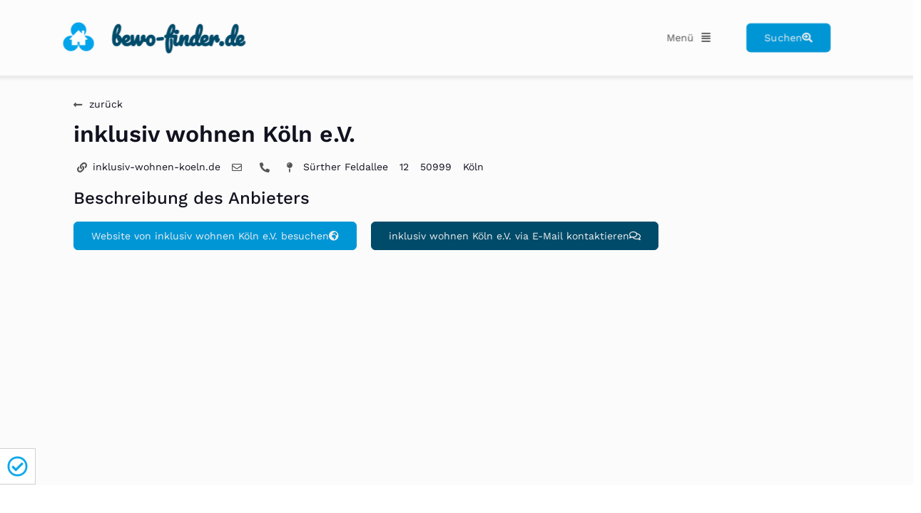

--- FILE ---
content_type: text/css
request_url: https://bewo-finder.de/wp-content/themes/bewofinder/style.css?ver=6.6.4
body_size: 312
content:
/*
Theme Name: bewofinder
Author: phb-it
Description: bewofinder child theme
Version: 1.0
Template: hello-elementor

This is the child theme for Hello Elementor theme, generated with Generate Child Theme plugin by catchthemes.

(optional values you can add: Theme URI, Author URI, License, License URI, Tags, Text Domain)
*/

/**
 * Enable ACF 5 early access
 * Requires at least version ACF 4.4.12 to work
 */
define('ACF_EARLY_ACCESS', '5');

--- FILE ---
content_type: text/css
request_url: https://bewo-finder.de/wp-content/uploads/elementor/css/post-5.css?ver=1729869589
body_size: 2285
content:
.elementor-kit-5{--e-global-color-primary:#11111F;--e-global-color-secondary:#11111F;--e-global-color-text:#555555;--e-global-color-accent:#0096D6;--e-global-color-54a5451:#01A4EA;--e-global-color-00fdbe5:#004B6A;--e-global-color-b1d03ac:#EEEEEE;--e-global-color-754c3c7:#ACDEFF;--e-global-color-3992bae:#FCFCFC;--e-global-typography-primary-font-family:"WorkSans-Custom";--e-global-typography-primary-font-size:4rem;--e-global-typography-primary-font-weight:600;--e-global-typography-secondary-font-family:"WorkSans-Custom";--e-global-typography-secondary-font-size:2rem;--e-global-typography-secondary-font-weight:600;--e-global-typography-text-font-family:"WorkSans-Custom";--e-global-typography-text-font-size:0.875rem;--e-global-typography-text-font-weight:400;--e-global-typography-accent-font-family:"WorkSans-Custom";--e-global-typography-accent-font-size:0.875rem;--e-global-typography-accent-font-weight:400;--e-global-typography-a830299-font-family:"Pacifico-Header-Custom";--e-global-typography-a830299-font-size:30px;--e-global-typography-a830299-font-weight:bold;--e-global-typography-0c7a211-font-family:"Pacifico-Header-Custom";--e-global-typography-0c7a211-font-weight:bold;--e-global-typography-a8bd372-font-family:"WorkSans-Custom";--e-global-typography-a8bd372-font-size:10px;--e-global-typography-a8bd372-font-weight:400;--e-global-typography-757d67e-font-family:"WorkSans-Custom";--e-global-typography-757d67e-font-size:1.5rem;--e-global-typography-757d67e-font-weight:500;--e-global-typography-21588a1-font-family:"WorkSans-Custom";--e-global-typography-21588a1-font-size:0.975rem;--e-global-typography-21588a1-font-weight:600;color:var( --e-global-color-text );font-family:var( --e-global-typography-text-font-family ), Arial;font-size:var( --e-global-typography-text-font-size );font-weight:var( --e-global-typography-text-font-weight );}.elementor-kit-5 a{color:var( --e-global-color-54a5451 );font-family:var( --e-global-typography-accent-font-family ), Arial;font-size:var( --e-global-typography-accent-font-size );font-weight:var( --e-global-typography-accent-font-weight );}.elementor-kit-5 a:hover{color:var( --e-global-color-00fdbe5 );font-family:var( --e-global-typography-accent-font-family ), Arial;font-size:var( --e-global-typography-accent-font-size );font-weight:var( --e-global-typography-accent-font-weight );}.elementor-kit-5 h1{color:var( --e-global-color-primary );font-family:var( --e-global-typography-primary-font-family ), Arial;font-size:var( --e-global-typography-primary-font-size );font-weight:var( --e-global-typography-primary-font-weight );}.elementor-kit-5 h2{color:var( --e-global-color-secondary );font-family:var( --e-global-typography-secondary-font-family ), Arial;font-size:var( --e-global-typography-secondary-font-size );font-weight:var( --e-global-typography-secondary-font-weight );}.elementor-kit-5 h3{color:var( --e-global-color-secondary );font-family:var( --e-global-typography-secondary-font-family ), Arial;font-size:var( --e-global-typography-secondary-font-size );font-weight:var( --e-global-typography-secondary-font-weight );}.elementor-kit-5 h4{color:var( --e-global-color-secondary );font-family:var( --e-global-typography-text-font-family ), Arial;font-size:var( --e-global-typography-text-font-size );font-weight:var( --e-global-typography-text-font-weight );}.elementor-kit-5 h5{color:var( --e-global-color-secondary );font-family:var( --e-global-typography-text-font-family ), Arial;font-size:var( --e-global-typography-text-font-size );font-weight:var( --e-global-typography-text-font-weight );}.elementor-kit-5 h6{color:var( --e-global-color-secondary );font-family:var( --e-global-typography-text-font-family ), Arial;font-size:var( --e-global-typography-text-font-size );font-weight:var( --e-global-typography-text-font-weight );}.elementor-kit-5 button,.elementor-kit-5 input[type="button"],.elementor-kit-5 input[type="submit"],.elementor-kit-5 .elementor-button{font-family:var( --e-global-typography-accent-font-family ), Arial;font-size:var( --e-global-typography-accent-font-size );font-weight:var( --e-global-typography-accent-font-weight );color:var( --e-global-color-b1d03ac );background-color:var( --e-global-color-accent );border-style:solid;border-width:1px 1px 1px 1px;border-color:var( --e-global-color-accent );border-radius:6px 6px 6px 6px;}.elementor-kit-5 button:hover,.elementor-kit-5 button:focus,.elementor-kit-5 input[type="button"]:hover,.elementor-kit-5 input[type="button"]:focus,.elementor-kit-5 input[type="submit"]:hover,.elementor-kit-5 input[type="submit"]:focus,.elementor-kit-5 .elementor-button:hover,.elementor-kit-5 .elementor-button:focus{color:var( --e-global-color-accent );background-color:var( --e-global-color-accent );box-shadow:1000px 0px 10px 0px #FFFFFF inset;border-style:solid;border-width:1px 1px 1px 1px;border-color:var( --e-global-color-accent );border-radius:7px 7px 7px 7px;}.elementor-kit-5 img{border-radius:6px 6px 6px 6px;}.elementor-kit-5 label{color:var( --e-global-color-text );font-family:var( --e-global-typography-text-font-family ), Arial;font-size:var( --e-global-typography-text-font-size );font-weight:var( --e-global-typography-text-font-weight );}.elementor-kit-5 input:not([type="button"]):not([type="submit"]),.elementor-kit-5 textarea,.elementor-kit-5 .elementor-field-textual{font-family:var( --e-global-typography-text-font-family ), Arial;font-size:var( --e-global-typography-text-font-size );font-weight:var( --e-global-typography-text-font-weight );color:var( --e-global-color-text );background-color:#FFFFFF;border-style:solid;border-width:1px 1px 1px 1px;border-color:var( --e-global-color-b1d03ac );border-radius:10px 10px 10px 10px;transition:10ms;padding:6px 6px 6px 6px;}.elementor-kit-5 input:focus:not([type="button"]):not([type="submit"]),.elementor-kit-5 textarea:focus,.elementor-kit-5 .elementor-field-textual:focus{color:var( --e-global-color-text );background-color:var( --e-global-color-3992bae );box-shadow:2px 2px 0px 0px rgba(159.54785156249997, 159.54785156249997, 159.54785156249997, 0.5);border-style:solid;border-width:1px 1px 1px 1px;border-color:#5555556B;border-radius:10px 10px 10px 10px;}.elementor-section.elementor-section-boxed > .elementor-container{max-width:900px;}.e-con{--container-max-width:900px;}.elementor-widget:not(:last-child){margin-block-end:15px;}.elementor-element{--widgets-spacing:15px 15px;}{}h1.entry-title{display:var(--page-title-display);}.elementor-kit-5 e-page-transition{background-color:#FFBC7D;}.site-header .site-branding{flex-direction:column;align-items:stretch;}.site-header{padding-inline-end:0px;padding-inline-start:0px;}.site-footer .site-branding{flex-direction:column;align-items:stretch;}@media(max-width:1024px){.elementor-kit-5{font-size:var( --e-global-typography-text-font-size );}.elementor-kit-5 a{font-size:var( --e-global-typography-accent-font-size );}.elementor-kit-5 a:hover{font-size:var( --e-global-typography-accent-font-size );}.elementor-kit-5 h1{font-size:var( --e-global-typography-primary-font-size );}.elementor-kit-5 h2{font-size:var( --e-global-typography-secondary-font-size );}.elementor-kit-5 h3{font-size:var( --e-global-typography-secondary-font-size );}.elementor-kit-5 h4{font-size:var( --e-global-typography-text-font-size );}.elementor-kit-5 h5{font-size:var( --e-global-typography-text-font-size );}.elementor-kit-5 h6{font-size:var( --e-global-typography-text-font-size );}.elementor-kit-5 button,.elementor-kit-5 input[type="button"],.elementor-kit-5 input[type="submit"],.elementor-kit-5 .elementor-button{font-size:var( --e-global-typography-accent-font-size );}.elementor-kit-5 label{font-size:var( --e-global-typography-text-font-size );}.elementor-kit-5 input:not([type="button"]):not([type="submit"]),.elementor-kit-5 textarea,.elementor-kit-5 .elementor-field-textual{font-size:var( --e-global-typography-text-font-size );}.elementor-section.elementor-section-boxed > .elementor-container{max-width:1024px;}.e-con{--container-max-width:1024px;}}@media(max-width:767px){.elementor-kit-5{--e-global-typography-0c7a211-font-size:25px;font-size:var( --e-global-typography-text-font-size );}.elementor-kit-5 a{font-size:var( --e-global-typography-accent-font-size );}.elementor-kit-5 a:hover{font-size:var( --e-global-typography-accent-font-size );}.elementor-kit-5 h1{font-size:var( --e-global-typography-primary-font-size );}.elementor-kit-5 h2{font-size:var( --e-global-typography-secondary-font-size );}.elementor-kit-5 h3{font-size:var( --e-global-typography-secondary-font-size );}.elementor-kit-5 h4{font-size:var( --e-global-typography-text-font-size );}.elementor-kit-5 h5{font-size:var( --e-global-typography-text-font-size );}.elementor-kit-5 h6{font-size:var( --e-global-typography-text-font-size );}.elementor-kit-5 button,.elementor-kit-5 input[type="button"],.elementor-kit-5 input[type="submit"],.elementor-kit-5 .elementor-button{font-size:var( --e-global-typography-accent-font-size );}.elementor-kit-5 label{font-size:var( --e-global-typography-text-font-size );}.elementor-kit-5 input:not([type="button"]):not([type="submit"]),.elementor-kit-5 textarea,.elementor-kit-5 .elementor-field-textual{font-size:var( --e-global-typography-text-font-size );}.elementor-section.elementor-section-boxed > .elementor-container{max-width:767px;}.e-con{--container-max-width:767px;}}/* Start custom CSS */body {
    overflow-x: hidden !important;
}

.eael-lr-form-wrapper .eael-forever-forget .forget-pass {
    text-align: center !important;
}

.lr-form-wrapper {
    -webkit-backdrop-filter: blur(10px) !important;
    backdrop-filter: blur(10px) !important;
}

div.asl_m .probox .proclose svg {
    background: white !important;
}

div.asl_s.searchsettings form {
    border-radius: 10px !important;
}

div#ajaxsearchliteres1 {
    border-radius: 10px;
}

div.asl_r p.showmore a {
    border-radius: 10px;
}
/*  
[type="checkbox"] {
  position: absolute;
  left: 30px;
  top: 0px;
  z-index: 0;
  -webkit-appearance: none;
}
[type="checkbox"] + label {
  position: relative;
  display: block;
  cursor: pointer;
  font-family: sans-serif;
  font-size: 24px;
  line-height: 1.3;
  padding-left:55px;
  position: relative;
  margin-top: 0px;
}
 [type="checkbox"] + label:before {
  width: 50px;
  height: 25px;
  border-radius: 30px;
  border: 2px solid #ddd;
  background-color: #EEE;
  content: "";
  margin-right: 15px;
  transition: background-color 0.5s linear;
  z-index: 5;
  position: absolute;
  left: 0px;
  top: 0px;
}
 [type="checkbox"] + label:after {
  width: 20px;
  height: 20px;
  border-radius: 30px;
  background-color: #fff;
  content: "";
  transition: margin 0.1s linear;
  box-shadow: 0px 0px 5px #aaa;
  position: absolute;
  left: 0px;
  top: 3px;
  z-index: 10;
}
 [type="checkbox"]:checked + label:before {
  background-color: #2b8718;
}
 [type="checkbox"]:checked + label:after {
  margin: 0 0 0 30px;
}


.elementor-field-type-acceptance .elementor-field-subgroup .elementor-field-option input, .elementor-field-type-acceptance .elementor-field-subgroup .elementor-field-option label, .elementor-field-type-checkbox .elementor-field-subgroup .elementor-field-option input, .elementor-field-type-checkbox .elementor-field-subgroup .elementor-field-option label, .elementor-field-type-radio .elementor-field-subgroup .elementor-field-option input, .elementor-field-type-radio .elementor-field-subgroup .elementor-field-option label {
    display: block;
}
*/

 #ajaxsearchlite1 .probox, div.asl_w .probox{
    height: 50px !important;
    border-radius: 10px !important;
    border: 1px solid white !important;
    background: transparent !important;
}

div.asl_w {
    background: white !important;
    border-radius: 10px !important;
}

#ajaxsearchlite1 .probox .proinput input, div.asl_w .probox .proinput input {
    font-size: 16px !important;
    height: 40px !important;
}

/* .elementor.elementor-593.elementor-location-archive {
    margin-bottom: 400px;
}*/

.elementor.elementor-593 {
    margin-bottom: 300px;
}

div#cmplz-document h2 {
    font-size: 18px;
}

div#cmplz-document h3 {
    font-size: 14px;
}

#cmplz-cookies-overview h3 {
    font-size: 14px;
}

summary.cmplz-service-header {
    background: #80808012;
    padding: 10px;
    border-radius: 6px;
    margin-top: 10px;
}

details.cmplz-dropdown.cmplz-service-desc.cmplz-dropdown-cookiepolicy {
    background: #d0d0d02e;
    padding: 8px;
    border-radius: 6px;
    margin-top: 10px;
}

div[id*='ajaxsearchliteres'].wpdreams_asl_results .results div.asl_image {
    width: 100px;
    height: 100px;
    background-size: contain !important;
}/* End custom CSS */
/* Start Custom Fonts CSS */@font-face {
	font-family: 'WorkSans-Custom';
	font-style: normal;
	font-weight: 400;
	font-display: auto;
	src: url('https://bewo-finder.de/wp-content/uploads/2022/09/work-sans-v18-latin-regular.eot');
	src: url('https://bewo-finder.de/wp-content/uploads/2022/09/work-sans-v18-latin-regular.eot?#iefix') format('embedded-opentype'),
		url('https://bewo-finder.de/wp-content/uploads/2022/09/work-sans-v18-latin-regular.woff2') format('woff2'),
		url('https://bewo-finder.de/wp-content/uploads/2022/09/work-sans-v18-latin-regular.woff') format('woff'),
		url('https://bewo-finder.de/wp-content/uploads/2022/09/work-sans-v18-latin-regular.ttf') format('truetype'),
		url('https://bewo-finder.de/wp-content/uploads/2022/09/work-sans-v18-latin-regular.svg#WorkSans-Custom') format('svg');
}
@font-face {
	font-family: 'WorkSans-Custom';
	font-style: normal;
	font-weight: 500;
	font-display: auto;
	src: url('https://bewo-finder.de/wp-content/uploads/2022/09/work-sans-v18-latin-500.eot');
	src: url('https://bewo-finder.de/wp-content/uploads/2022/09/work-sans-v18-latin-500.eot?#iefix') format('embedded-opentype'),
		url('https://bewo-finder.de/wp-content/uploads/2022/09/work-sans-v18-latin-500.woff2') format('woff2'),
		url('https://bewo-finder.de/wp-content/uploads/2022/09/work-sans-v18-latin-500.woff') format('woff'),
		url('https://bewo-finder.de/wp-content/uploads/2022/09/work-sans-v18-latin-500.ttf') format('truetype'),
		url('https://bewo-finder.de/wp-content/uploads/2022/09/work-sans-v18-latin-500.svg#WorkSans-Custom') format('svg');
}
@font-face {
	font-family: 'WorkSans-Custom';
	font-style: normal;
	font-weight: 600;
	font-display: auto;
	src: url('https://bewo-finder.de/wp-content/uploads/2022/09/work-sans-v18-latin-600.eot');
	src: url('https://bewo-finder.de/wp-content/uploads/2022/09/work-sans-v18-latin-600.eot?#iefix') format('embedded-opentype'),
		url('https://bewo-finder.de/wp-content/uploads/2022/09/work-sans-v18-latin-600.woff2') format('woff2'),
		url('https://bewo-finder.de/wp-content/uploads/2022/09/work-sans-v18-latin-600.woff') format('woff'),
		url('https://bewo-finder.de/wp-content/uploads/2022/09/work-sans-v18-latin-600.ttf') format('truetype'),
		url('https://bewo-finder.de/wp-content/uploads/2022/09/work-sans-v18-latin-600.svg#WorkSans-Custom') format('svg');
}
/* End Custom Fonts CSS */
/* Start Custom Fonts CSS */@font-face {
	font-family: 'Pacifico-Header-Custom';
	font-style: normal;
	font-weight: normal;
	font-display: auto;
	src: url('https://bewo-finder.de/wp-content/uploads/2022/09/pacifico-v22-latin-regular.eot');
	src: url('https://bewo-finder.de/wp-content/uploads/2022/09/pacifico-v22-latin-regular.eot?#iefix') format('embedded-opentype'),
		url('https://bewo-finder.de/wp-content/uploads/2022/09/pacifico-v22-latin-regular.woff2') format('woff2'),
		url('https://bewo-finder.de/wp-content/uploads/2022/09/pacifico-v22-latin-regular.woff') format('woff'),
		url('https://bewo-finder.de/wp-content/uploads/2022/09/pacifico-v22-latin-regular.ttf') format('truetype'),
		url('https://bewo-finder.de/wp-content/uploads/2022/09/pacifico-v22-latin-regular.svg#Pacifico-Header-Custom') format('svg');
}
/* End Custom Fonts CSS */

--- FILE ---
content_type: text/css
request_url: https://bewo-finder.de/wp-content/uploads/elementor/css/post-47.css?ver=1729869590
body_size: 2161
content:
.elementor-47 .elementor-element.elementor-element-9ce94e7 > .elementor-container{max-width:1180px;}.elementor-47 .elementor-element.elementor-element-9ce94e7:not(.elementor-motion-effects-element-type-background), .elementor-47 .elementor-element.elementor-element-9ce94e7 > .elementor-motion-effects-container > .elementor-motion-effects-layer{background-color:#FCFCFC;}.elementor-47 .elementor-element.elementor-element-9ce94e7{border-style:solid;border-width:0px 0px 01px 0px;border-color:var( --e-global-color-b1d03ac );box-shadow:0px 0px 8px 0px rgba(144.5478515625, 144.5478515625, 144.5478515625, 0.5);transition:background 0.3s, border 0.3s, border-radius 0.3s, box-shadow 0.3s;z-index:9999;--e-transform-origin-x:center;--e-transform-origin-y:center;}.elementor-47 .elementor-element.elementor-element-9ce94e7 > .elementor-background-overlay{transition:background 0.3s, border-radius 0.3s, opacity 0.3s;}.elementor-bc-flex-widget .elementor-47 .elementor-element.elementor-element-6b86184.elementor-column .elementor-widget-wrap{align-items:center;}.elementor-47 .elementor-element.elementor-element-6b86184.elementor-column.elementor-element[data-element_type="column"] > .elementor-widget-wrap.elementor-element-populated{align-content:center;align-items:center;}.elementor-47 .elementor-element.elementor-element-6b86184.elementor-column > .elementor-widget-wrap{justify-content:flex-start;}.elementor-47 .elementor-element.elementor-element-b5e1b15 .elementor-icon-list-icon i{color:var( --e-global-color-54a5451 );transition:color 0.3s;}.elementor-47 .elementor-element.elementor-element-b5e1b15 .elementor-icon-list-icon svg{fill:var( --e-global-color-54a5451 );transition:fill 0.3s;}.elementor-47 .elementor-element.elementor-element-b5e1b15 .elementor-icon-list-item:hover .elementor-icon-list-icon i{color:var( --e-global-color-54a5451 );}.elementor-47 .elementor-element.elementor-element-b5e1b15 .elementor-icon-list-item:hover .elementor-icon-list-icon svg{fill:var( --e-global-color-54a5451 );}.elementor-47 .elementor-element.elementor-element-b5e1b15{--e-icon-list-icon-size:75px;--e-icon-list-icon-align:right;--e-icon-list-icon-margin:0 0 0 calc(var(--e-icon-list-icon-size, 1em) * 0.25);--icon-vertical-offset:0px;width:auto;max-width:auto;align-self:center;}.elementor-47 .elementor-element.elementor-element-b5e1b15 .elementor-icon-list-icon{padding-right:0px;}.elementor-47 .elementor-element.elementor-element-b5e1b15 .elementor-icon-list-item > .elementor-icon-list-text, .elementor-47 .elementor-element.elementor-element-b5e1b15 .elementor-icon-list-item > a{font-family:var( --e-global-typography-a830299-font-family ), Arial;font-size:var( --e-global-typography-a830299-font-size );font-weight:var( --e-global-typography-a830299-font-weight );line-height:var( --e-global-typography-a830299-line-height );letter-spacing:var( --e-global-typography-a830299-letter-spacing );word-spacing:var( --e-global-typography-a830299-word-spacing );}.elementor-47 .elementor-element.elementor-element-b5e1b15 .elementor-icon-list-text{color:var( --e-global-color-00fdbe5 );transition:color 0.3s;}.elementor-47 .elementor-element.elementor-element-b5e1b15 .elementor-icon-list-item:hover .elementor-icon-list-text{color:var( --e-global-color-54a5451 );}.elementor-47 .elementor-element.elementor-element-b5e1b15 > .elementor-widget-container{margin:5px 5px 5px 5px;}.elementor-bc-flex-widget .elementor-47 .elementor-element.elementor-element-7377938.elementor-column .elementor-widget-wrap{align-items:center;}.elementor-47 .elementor-element.elementor-element-7377938.elementor-column.elementor-element[data-element_type="column"] > .elementor-widget-wrap.elementor-element-populated{align-content:center;align-items:center;}.elementor-47 .elementor-element.elementor-element-7377938.elementor-column > .elementor-widget-wrap{justify-content:flex-end;}.elementor-bc-flex-widget .elementor-47 .elementor-element.elementor-element-5a109ff.elementor-column .elementor-widget-wrap{align-items:center;}.elementor-47 .elementor-element.elementor-element-5a109ff.elementor-column.elementor-element[data-element_type="column"] > .elementor-widget-wrap.elementor-element-populated{align-content:center;align-items:center;}.elementor-47 .elementor-element.elementor-element-5a109ff.elementor-column > .elementor-widget-wrap{justify-content:flex-end;}.elementor-47 .elementor-element.elementor-element-6e70efd .elementor-nav-menu .elementor-item{font-family:var( --e-global-typography-text-font-family ), Arial;font-size:var( --e-global-typography-text-font-size );font-weight:var( --e-global-typography-text-font-weight );}.elementor-47 .elementor-element.elementor-element-6e70efd .elementor-nav-menu--dropdown a, .elementor-47 .elementor-element.elementor-element-6e70efd .elementor-menu-toggle{color:var( --e-global-color-text );}.elementor-47 .elementor-element.elementor-element-6e70efd .elementor-nav-menu--dropdown{background-color:var( --e-global-color-3992bae );border-style:solid;border-width:1px 1px 1px 1px;border-color:var( --e-global-color-b1d03ac );border-radius:6px 6px 6px 6px;}.elementor-47 .elementor-element.elementor-element-6e70efd .elementor-nav-menu--dropdown a:hover,
					.elementor-47 .elementor-element.elementor-element-6e70efd .elementor-nav-menu--dropdown a.elementor-item-active,
					.elementor-47 .elementor-element.elementor-element-6e70efd .elementor-nav-menu--dropdown a.highlighted,
					.elementor-47 .elementor-element.elementor-element-6e70efd .elementor-menu-toggle:hover{color:var( --e-global-color-00fdbe5 );}.elementor-47 .elementor-element.elementor-element-6e70efd .elementor-nav-menu--dropdown a:hover,
					.elementor-47 .elementor-element.elementor-element-6e70efd .elementor-nav-menu--dropdown a.elementor-item-active,
					.elementor-47 .elementor-element.elementor-element-6e70efd .elementor-nav-menu--dropdown a.highlighted{background-color:#02010100;}.elementor-47 .elementor-element.elementor-element-6e70efd .elementor-nav-menu--dropdown a.elementor-item-active{color:var( --e-global-color-00fdbe5 );background-color:#02010100;}.elementor-47 .elementor-element.elementor-element-6e70efd .elementor-nav-menu--dropdown li:first-child a{border-top-left-radius:6px;border-top-right-radius:6px;}.elementor-47 .elementor-element.elementor-element-6e70efd .elementor-nav-menu--dropdown li:last-child a{border-bottom-right-radius:6px;border-bottom-left-radius:6px;}.elementor-47 .elementor-element.elementor-element-6e70efd{width:var( --container-widget-width, 66% );max-width:66%;--container-widget-width:66%;--container-widget-flex-grow:0;}.elementor-bc-flex-widget .elementor-47 .elementor-element.elementor-element-65ec1df.elementor-column .elementor-widget-wrap{align-items:center;}.elementor-47 .elementor-element.elementor-element-65ec1df.elementor-column.elementor-element[data-element_type="column"] > .elementor-widget-wrap.elementor-element-populated{align-content:center;align-items:center;}.elementor-47 .elementor-element.elementor-element-65ec1df.elementor-column > .elementor-widget-wrap{justify-content:flex-start;}.elementor-47 .elementor-element.elementor-element-c988d50 .elementor-button-content-wrapper{flex-direction:row-reverse;}.elementor-47 .elementor-element.elementor-element-c988d50 .elementor-button .elementor-button-content-wrapper{gap:10px;}.elementor-47 .elementor-element.elementor-element-c988d50{width:auto;max-width:auto;}.elementor-47 .elementor-element.elementor-element-1ab80d3 > .elementor-container{max-width:1180px;}.elementor-47 .elementor-element.elementor-element-1ab80d3:not(.elementor-motion-effects-element-type-background), .elementor-47 .elementor-element.elementor-element-1ab80d3 > .elementor-motion-effects-container > .elementor-motion-effects-layer{background-color:#FCFCFC;}.elementor-47 .elementor-element.elementor-element-1ab80d3{border-style:solid;border-width:0px 0px 01px 0px;border-color:var( --e-global-color-b1d03ac );box-shadow:0px 0px 8px 0px rgba(144.5478515625, 144.5478515625, 144.5478515625, 0.5);transition:background 0.3s, border 0.3s, border-radius 0.3s, box-shadow 0.3s;}.elementor-47 .elementor-element.elementor-element-1ab80d3 > .elementor-background-overlay{transition:background 0.3s, border-radius 0.3s, opacity 0.3s;}.elementor-bc-flex-widget .elementor-47 .elementor-element.elementor-element-a591f92.elementor-column .elementor-widget-wrap{align-items:center;}.elementor-47 .elementor-element.elementor-element-a591f92.elementor-column.elementor-element[data-element_type="column"] > .elementor-widget-wrap.elementor-element-populated{align-content:center;align-items:center;}.elementor-47 .elementor-element.elementor-element-a591f92.elementor-column > .elementor-widget-wrap{justify-content:flex-start;}.elementor-47 .elementor-element.elementor-element-8475427 .elementor-icon-list-icon i{color:var( --e-global-color-54a5451 );transition:color 0.3s;}.elementor-47 .elementor-element.elementor-element-8475427 .elementor-icon-list-icon svg{fill:var( --e-global-color-54a5451 );transition:fill 0.3s;}.elementor-47 .elementor-element.elementor-element-8475427 .elementor-icon-list-item:hover .elementor-icon-list-icon i{color:var( --e-global-color-54a5451 );}.elementor-47 .elementor-element.elementor-element-8475427 .elementor-icon-list-item:hover .elementor-icon-list-icon svg{fill:var( --e-global-color-54a5451 );}.elementor-47 .elementor-element.elementor-element-8475427{--e-icon-list-icon-size:35px;--icon-vertical-offset:0px;width:auto;max-width:auto;align-self:center;}.elementor-47 .elementor-element.elementor-element-8475427 .elementor-icon-list-icon{padding-right:0px;}.elementor-47 .elementor-element.elementor-element-8475427 .elementor-icon-list-item > .elementor-icon-list-text, .elementor-47 .elementor-element.elementor-element-8475427 .elementor-icon-list-item > a{font-family:var( --e-global-typography-a830299-font-family ), Arial;font-size:var( --e-global-typography-a830299-font-size );font-weight:var( --e-global-typography-a830299-font-weight );line-height:var( --e-global-typography-a830299-line-height );letter-spacing:var( --e-global-typography-a830299-letter-spacing );word-spacing:var( --e-global-typography-a830299-word-spacing );}.elementor-47 .elementor-element.elementor-element-8475427 .elementor-icon-list-text{color:var( --e-global-color-00fdbe5 );transition:color 0.3s;}.elementor-47 .elementor-element.elementor-element-8475427 .elementor-icon-list-item:hover .elementor-icon-list-text{color:var( --e-global-color-54a5451 );}.elementor-47 .elementor-element.elementor-element-8475427 > .elementor-widget-container{margin:5px 5px 5px 5px;}.elementor-bc-flex-widget .elementor-47 .elementor-element.elementor-element-139690d.elementor-column .elementor-widget-wrap{align-items:center;}.elementor-47 .elementor-element.elementor-element-139690d.elementor-column.elementor-element[data-element_type="column"] > .elementor-widget-wrap.elementor-element-populated{align-content:center;align-items:center;}.elementor-47 .elementor-element.elementor-element-139690d.elementor-column > .elementor-widget-wrap{justify-content:flex-end;}.elementor-47 .elementor-element.elementor-element-81e64e9 .elementor-nav-menu .elementor-item{font-family:var( --e-global-typography-text-font-family ), Arial;font-size:var( --e-global-typography-text-font-size );font-weight:var( --e-global-typography-text-font-weight );}.elementor-47 .elementor-element.elementor-element-81e64e9 .elementor-nav-menu--dropdown a, .elementor-47 .elementor-element.elementor-element-81e64e9 .elementor-menu-toggle{color:var( --e-global-color-text );}.elementor-47 .elementor-element.elementor-element-81e64e9 .elementor-nav-menu--dropdown{background-color:var( --e-global-color-3992bae );border-style:solid;border-width:1px 1px 1px 1px;border-color:var( --e-global-color-b1d03ac );border-radius:6px 6px 6px 6px;}.elementor-47 .elementor-element.elementor-element-81e64e9 .elementor-nav-menu--dropdown a:hover,
					.elementor-47 .elementor-element.elementor-element-81e64e9 .elementor-nav-menu--dropdown a.elementor-item-active,
					.elementor-47 .elementor-element.elementor-element-81e64e9 .elementor-nav-menu--dropdown a.highlighted,
					.elementor-47 .elementor-element.elementor-element-81e64e9 .elementor-menu-toggle:hover{color:var( --e-global-color-00fdbe5 );}.elementor-47 .elementor-element.elementor-element-81e64e9 .elementor-nav-menu--dropdown a:hover,
					.elementor-47 .elementor-element.elementor-element-81e64e9 .elementor-nav-menu--dropdown a.elementor-item-active,
					.elementor-47 .elementor-element.elementor-element-81e64e9 .elementor-nav-menu--dropdown a.highlighted{background-color:#02010100;}.elementor-47 .elementor-element.elementor-element-81e64e9 .elementor-nav-menu--dropdown a.elementor-item-active{color:var( --e-global-color-00fdbe5 );background-color:#02010100;}.elementor-47 .elementor-element.elementor-element-81e64e9 .elementor-nav-menu--dropdown li:first-child a{border-top-left-radius:6px;border-top-right-radius:6px;}.elementor-47 .elementor-element.elementor-element-81e64e9 .elementor-nav-menu--dropdown li:last-child a{border-bottom-right-radius:6px;border-bottom-left-radius:6px;}.elementor-47 .elementor-element.elementor-element-81e64e9{width:var( --container-widget-width, 66% );max-width:66%;--container-widget-width:66%;--container-widget-flex-grow:0;}.elementor-47 .elementor-element.elementor-element-c1b0545 .elementor-button-content-wrapper{flex-direction:row-reverse;}.elementor-47 .elementor-element.elementor-element-c1b0545 .elementor-button .elementor-button-content-wrapper{gap:10px;}.elementor-47 .elementor-element.elementor-element-c1b0545{width:auto;max-width:auto;}.elementor-47 .elementor-element.elementor-element-1cafb41 > .elementor-container{max-width:1180px;}.elementor-47 .elementor-element.elementor-element-1cafb41:not(.elementor-motion-effects-element-type-background), .elementor-47 .elementor-element.elementor-element-1cafb41 > .elementor-motion-effects-container > .elementor-motion-effects-layer{background-color:#FCFCFC;}.elementor-47 .elementor-element.elementor-element-1cafb41{border-style:solid;border-width:0px 0px 01px 0px;border-color:var( --e-global-color-b1d03ac );box-shadow:0px 0px 8px 0px rgba(144.5478515625, 144.5478515625, 144.5478515625, 0.5);transition:background 0.3s, border 0.3s, border-radius 0.3s, box-shadow 0.3s;}.elementor-47 .elementor-element.elementor-element-1cafb41 > .elementor-background-overlay{transition:background 0.3s, border-radius 0.3s, opacity 0.3s;}.elementor-bc-flex-widget .elementor-47 .elementor-element.elementor-element-21406de.elementor-column .elementor-widget-wrap{align-items:center;}.elementor-47 .elementor-element.elementor-element-21406de.elementor-column.elementor-element[data-element_type="column"] > .elementor-widget-wrap.elementor-element-populated{align-content:center;align-items:center;}.elementor-47 .elementor-element.elementor-element-21406de.elementor-column > .elementor-widget-wrap{justify-content:flex-start;}.elementor-47 .elementor-element.elementor-element-0577347 .elementor-icon-list-icon i{color:var( --e-global-color-54a5451 );transition:color 0.3s;}.elementor-47 .elementor-element.elementor-element-0577347 .elementor-icon-list-icon svg{fill:var( --e-global-color-54a5451 );transition:fill 0.3s;}.elementor-47 .elementor-element.elementor-element-0577347 .elementor-icon-list-item:hover .elementor-icon-list-icon i{color:var( --e-global-color-54a5451 );}.elementor-47 .elementor-element.elementor-element-0577347 .elementor-icon-list-item:hover .elementor-icon-list-icon svg{fill:var( --e-global-color-54a5451 );}.elementor-47 .elementor-element.elementor-element-0577347{--e-icon-list-icon-size:35px;--icon-vertical-offset:0px;width:auto;max-width:auto;align-self:center;}.elementor-47 .elementor-element.elementor-element-0577347 .elementor-icon-list-icon{padding-right:0px;}.elementor-47 .elementor-element.elementor-element-0577347 .elementor-icon-list-item > .elementor-icon-list-text, .elementor-47 .elementor-element.elementor-element-0577347 .elementor-icon-list-item > a{font-family:var( --e-global-typography-0c7a211-font-family ), Arial;font-size:var( --e-global-typography-0c7a211-font-size );font-weight:var( --e-global-typography-0c7a211-font-weight );line-height:var( --e-global-typography-0c7a211-line-height );letter-spacing:var( --e-global-typography-0c7a211-letter-spacing );word-spacing:var( --e-global-typography-0c7a211-word-spacing );}.elementor-47 .elementor-element.elementor-element-0577347 .elementor-icon-list-text{color:var( --e-global-color-00fdbe5 );transition:color 0.3s;}.elementor-47 .elementor-element.elementor-element-0577347 .elementor-icon-list-item:hover .elementor-icon-list-text{color:var( --e-global-color-54a5451 );}.elementor-47 .elementor-element.elementor-element-0577347 > .elementor-widget-container{margin:5px 5px 5px 5px;}.elementor-47 .elementor-element.elementor-element-1dae559 > .elementor-element-populated{transition:background 0.3s, border 0.3s, border-radius 0.3s, box-shadow 0.3s;}.elementor-47 .elementor-element.elementor-element-1dae559 > .elementor-element-populated > .elementor-background-overlay{transition:background 0.3s, border-radius 0.3s, opacity 0.3s;}.elementor-47 .elementor-element.elementor-element-a0b026d .elementor-menu-toggle{margin:0 auto;}.elementor-47 .elementor-element.elementor-element-a0b026d .elementor-nav-menu--dropdown a, .elementor-47 .elementor-element.elementor-element-a0b026d .elementor-menu-toggle{color:var( --e-global-color-text );}.elementor-47 .elementor-element.elementor-element-a0b026d .elementor-nav-menu--dropdown{background-color:var( --e-global-color-3992bae );border-style:solid;border-width:1px 1px 1px 1px;border-color:var( --e-global-color-b1d03ac );border-radius:6px 6px 6px 6px;}.elementor-47 .elementor-element.elementor-element-a0b026d .elementor-nav-menu--dropdown a:hover,
					.elementor-47 .elementor-element.elementor-element-a0b026d .elementor-nav-menu--dropdown a.elementor-item-active,
					.elementor-47 .elementor-element.elementor-element-a0b026d .elementor-nav-menu--dropdown a.highlighted,
					.elementor-47 .elementor-element.elementor-element-a0b026d .elementor-menu-toggle:hover{color:var( --e-global-color-accent );}.elementor-47 .elementor-element.elementor-element-a0b026d .elementor-nav-menu--dropdown a:hover,
					.elementor-47 .elementor-element.elementor-element-a0b026d .elementor-nav-menu--dropdown a.elementor-item-active,
					.elementor-47 .elementor-element.elementor-element-a0b026d .elementor-nav-menu--dropdown a.highlighted{background-color:var( --e-global-color-3992bae );}.elementor-47 .elementor-element.elementor-element-a0b026d .elementor-nav-menu--dropdown a.elementor-item-active{color:var( --e-global-color-accent );background-color:var( --e-global-color-3992bae );}.elementor-47 .elementor-element.elementor-element-a0b026d .elementor-nav-menu--dropdown li:first-child a{border-top-left-radius:6px;border-top-right-radius:6px;}.elementor-47 .elementor-element.elementor-element-a0b026d .elementor-nav-menu--dropdown li:last-child a{border-bottom-right-radius:6px;border-bottom-left-radius:6px;}.elementor-47 .elementor-element.elementor-element-a0b026d{width:var( --container-widget-width, 66% );max-width:66%;--container-widget-width:66%;--container-widget-flex-grow:0;}.elementor-47 .elementor-element.elementor-element-aa9e639:not(.elementor-motion-effects-element-type-background) > .elementor-widget-wrap, .elementor-47 .elementor-element.elementor-element-aa9e639 > .elementor-widget-wrap > .elementor-motion-effects-container > .elementor-motion-effects-layer{background-color:var( --e-global-color-00fdbe5 );}.elementor-47 .elementor-element.elementor-element-aa9e639 > .elementor-element-populated{border-style:solid;border-color:var( --e-global-color-00fdbe5 );transition:background 0.3s, border 0.3s, border-radius 0.3s, box-shadow 0.3s;}.elementor-47 .elementor-element.elementor-element-aa9e639 > .elementor-element-populated > .elementor-background-overlay{transition:background 0.3s, border-radius 0.3s, opacity 0.3s;}.elementor-47 .elementor-element.elementor-element-3d4d14f .elementor-icon-list-icon i{color:var( --e-global-color-b1d03ac );transition:color 0.3s;}.elementor-47 .elementor-element.elementor-element-3d4d14f .elementor-icon-list-icon svg{fill:var( --e-global-color-b1d03ac );transition:fill 0.3s;}.elementor-47 .elementor-element.elementor-element-3d4d14f{--e-icon-list-icon-size:14px;--icon-vertical-offset:0px;}.elementor-47 .elementor-element.elementor-element-3d4d14f .elementor-icon-list-text{color:var( --e-global-color-b1d03ac );transition:color 0.3s;}@media(max-width:1024px){.elementor-47 .elementor-element.elementor-element-b5e1b15 .elementor-icon-list-item > .elementor-icon-list-text, .elementor-47 .elementor-element.elementor-element-b5e1b15 .elementor-icon-list-item > a{font-size:var( --e-global-typography-a830299-font-size );line-height:var( --e-global-typography-a830299-line-height );letter-spacing:var( --e-global-typography-a830299-letter-spacing );word-spacing:var( --e-global-typography-a830299-word-spacing );}.elementor-47 .elementor-element.elementor-element-6e70efd .elementor-nav-menu .elementor-item{font-size:var( --e-global-typography-text-font-size );}.elementor-47 .elementor-element.elementor-element-a591f92.elementor-column > .elementor-widget-wrap{justify-content:center;}.elementor-47 .elementor-element.elementor-element-8475427{--e-icon-list-icon-size:75px;--e-icon-list-icon-align:right;--e-icon-list-icon-margin:0 0 0 calc(var(--e-icon-list-icon-size, 1em) * 0.25);}.elementor-47 .elementor-element.elementor-element-8475427 .elementor-icon-list-item > .elementor-icon-list-text, .elementor-47 .elementor-element.elementor-element-8475427 .elementor-icon-list-item > a{font-size:var( --e-global-typography-a830299-font-size );line-height:var( --e-global-typography-a830299-line-height );letter-spacing:var( --e-global-typography-a830299-letter-spacing );word-spacing:var( --e-global-typography-a830299-word-spacing );}.elementor-bc-flex-widget .elementor-47 .elementor-element.elementor-element-883b0dd.elementor-column .elementor-widget-wrap{align-items:center;}.elementor-47 .elementor-element.elementor-element-883b0dd.elementor-column.elementor-element[data-element_type="column"] > .elementor-widget-wrap.elementor-element-populated{align-content:center;align-items:center;}.elementor-47 .elementor-element.elementor-element-883b0dd.elementor-column > .elementor-widget-wrap{justify-content:flex-end;}.elementor-47 .elementor-element.elementor-element-81e64e9 .elementor-nav-menu .elementor-item{font-size:var( --e-global-typography-text-font-size );}.elementor-47 .elementor-element.elementor-element-81e64e9{width:auto;max-width:auto;}.elementor-bc-flex-widget .elementor-47 .elementor-element.elementor-element-f468920.elementor-column .elementor-widget-wrap{align-items:center;}.elementor-47 .elementor-element.elementor-element-f468920.elementor-column.elementor-element[data-element_type="column"] > .elementor-widget-wrap.elementor-element-populated{align-content:center;align-items:center;}.elementor-47 .elementor-element.elementor-element-f468920.elementor-column > .elementor-widget-wrap{justify-content:flex-start;}.elementor-47 .elementor-element.elementor-element-c1b0545{width:auto;max-width:auto;}.elementor-47 .elementor-element.elementor-element-0577347 .elementor-icon-list-item > .elementor-icon-list-text, .elementor-47 .elementor-element.elementor-element-0577347 .elementor-icon-list-item > a{font-size:var( --e-global-typography-0c7a211-font-size );line-height:var( --e-global-typography-0c7a211-line-height );letter-spacing:var( --e-global-typography-0c7a211-letter-spacing );word-spacing:var( --e-global-typography-0c7a211-word-spacing );}}@media(max-width:767px){.elementor-47 .elementor-element.elementor-element-b5e1b15 .elementor-icon-list-item > .elementor-icon-list-text, .elementor-47 .elementor-element.elementor-element-b5e1b15 .elementor-icon-list-item > a{font-size:var( --e-global-typography-a830299-font-size );line-height:var( --e-global-typography-a830299-line-height );letter-spacing:var( --e-global-typography-a830299-letter-spacing );word-spacing:var( --e-global-typography-a830299-word-spacing );}.elementor-47 .elementor-element.elementor-element-6e70efd .elementor-nav-menu .elementor-item{font-size:var( --e-global-typography-text-font-size );}.elementor-47 .elementor-element.elementor-element-8475427 .elementor-icon-list-item > .elementor-icon-list-text, .elementor-47 .elementor-element.elementor-element-8475427 .elementor-icon-list-item > a{font-size:var( --e-global-typography-a830299-font-size );line-height:var( --e-global-typography-a830299-line-height );letter-spacing:var( --e-global-typography-a830299-letter-spacing );word-spacing:var( --e-global-typography-a830299-word-spacing );}.elementor-47 .elementor-element.elementor-element-81e64e9 .elementor-nav-menu .elementor-item{font-size:var( --e-global-typography-text-font-size );}.elementor-47 .elementor-element.elementor-element-1cafb41{z-index:9999;}.elementor-47 .elementor-element.elementor-element-450822e{width:80%;}.elementor-bc-flex-widget .elementor-47 .elementor-element.elementor-element-450822e.elementor-column .elementor-widget-wrap{align-items:center;}.elementor-47 .elementor-element.elementor-element-450822e.elementor-column.elementor-element[data-element_type="column"] > .elementor-widget-wrap.elementor-element-populated{align-content:center;align-items:center;}.elementor-47 .elementor-element.elementor-element-450822e.elementor-column > .elementor-widget-wrap{justify-content:flex-start;}.elementor-47 .elementor-element.elementor-element-0577347 .elementor-icon-list-items:not(.elementor-inline-items) .elementor-icon-list-item:not(:last-child){padding-bottom:calc(0px/2);}.elementor-47 .elementor-element.elementor-element-0577347 .elementor-icon-list-items:not(.elementor-inline-items) .elementor-icon-list-item:not(:first-child){margin-top:calc(0px/2);}.elementor-47 .elementor-element.elementor-element-0577347 .elementor-icon-list-items.elementor-inline-items .elementor-icon-list-item{margin-right:calc(0px/2);margin-left:calc(0px/2);}.elementor-47 .elementor-element.elementor-element-0577347 .elementor-icon-list-items.elementor-inline-items{margin-right:calc(-0px/2);margin-left:calc(-0px/2);}body.rtl .elementor-47 .elementor-element.elementor-element-0577347 .elementor-icon-list-items.elementor-inline-items .elementor-icon-list-item:after{left:calc(-0px/2);}body:not(.rtl) .elementor-47 .elementor-element.elementor-element-0577347 .elementor-icon-list-items.elementor-inline-items .elementor-icon-list-item:after{right:calc(-0px/2);}.elementor-47 .elementor-element.elementor-element-0577347{--e-icon-list-icon-size:50px;--e-icon-list-icon-align:right;--e-icon-list-icon-margin:0 0 0 calc(var(--e-icon-list-icon-size, 1em) * 0.25);}.elementor-47 .elementor-element.elementor-element-0577347 .elementor-icon-list-item > .elementor-icon-list-text, .elementor-47 .elementor-element.elementor-element-0577347 .elementor-icon-list-item > a{font-size:var( --e-global-typography-0c7a211-font-size );line-height:var( --e-global-typography-0c7a211-line-height );letter-spacing:var( --e-global-typography-0c7a211-letter-spacing );word-spacing:var( --e-global-typography-0c7a211-word-spacing );}.elementor-47 .elementor-element.elementor-element-1dae559{width:20%;}.elementor-bc-flex-widget .elementor-47 .elementor-element.elementor-element-1dae559.elementor-column .elementor-widget-wrap{align-items:center;}.elementor-47 .elementor-element.elementor-element-1dae559.elementor-column.elementor-element[data-element_type="column"] > .elementor-widget-wrap.elementor-element-populated{align-content:center;align-items:center;}.elementor-47 .elementor-element.elementor-element-1dae559 > .elementor-element-populated{margin:0px 0px 0px 0px;--e-column-margin-right:0px;--e-column-margin-left:0px;padding:0px 20px 0px 0px;}.elementor-47 .elementor-element.elementor-element-a0b026d > .elementor-widget-container{margin:0px 0px 0px 0px;}.elementor-47 .elementor-element.elementor-element-a0b026d{--container-widget-width:138px;--container-widget-flex-grow:0;width:var( --container-widget-width, 138px );max-width:138px;align-self:flex-end;}.elementor-47 .elementor-element.elementor-element-aa9e639{width:100%;}.elementor-47 .elementor-element.elementor-element-aa9e639.elementor-column > .elementor-widget-wrap{justify-content:center;}.elementor-47 .elementor-element.elementor-element-aa9e639 > .elementor-element-populated{border-width:1px 1px 1px 1px;margin:0px 0px 0px 0px;--e-column-margin-right:0px;--e-column-margin-left:0px;}.elementor-47 .elementor-element.elementor-element-3d4d14f .elementor-icon-list-items:not(.elementor-inline-items) .elementor-icon-list-item:not(:last-child){padding-bottom:calc(0px/2);}.elementor-47 .elementor-element.elementor-element-3d4d14f .elementor-icon-list-items:not(.elementor-inline-items) .elementor-icon-list-item:not(:first-child){margin-top:calc(0px/2);}.elementor-47 .elementor-element.elementor-element-3d4d14f .elementor-icon-list-items.elementor-inline-items .elementor-icon-list-item{margin-right:calc(0px/2);margin-left:calc(0px/2);}.elementor-47 .elementor-element.elementor-element-3d4d14f .elementor-icon-list-items.elementor-inline-items{margin-right:calc(-0px/2);margin-left:calc(-0px/2);}body.rtl .elementor-47 .elementor-element.elementor-element-3d4d14f .elementor-icon-list-items.elementor-inline-items .elementor-icon-list-item:after{left:calc(-0px/2);}body:not(.rtl) .elementor-47 .elementor-element.elementor-element-3d4d14f .elementor-icon-list-items.elementor-inline-items .elementor-icon-list-item:after{right:calc(-0px/2);}.elementor-47 .elementor-element.elementor-element-3d4d14f{--e-icon-list-icon-size:15px;--e-icon-list-icon-align:center;--e-icon-list-icon-margin:0 calc(var(--e-icon-list-icon-size, 1em) * 0.125);width:100%;max-width:100%;}}@media(min-width:768px){.elementor-47 .elementor-element.elementor-element-6b86184{width:44.776%;}.elementor-47 .elementor-element.elementor-element-61b89c7{width:21.521%;}}@media(max-width:1024px) and (min-width:768px){.elementor-47 .elementor-element.elementor-element-139690d{width:50%;}}/* Start custom CSS for icon-list, class: .elementor-element-b5e1b15 */.elementor-47 .elementor-element.elementor-element-b5e1b15 {
    user-select: none !important;
}/* End custom CSS */
/* Start custom CSS for nav-menu, class: .elementor-element-6e70efd */.elementor-47 .elementor-element.elementor-element-6e70efd {
    user-select: none !important;
}/* End custom CSS */
/* Start custom CSS for button, class: .elementor-element-c988d50 */.elementor-47 .elementor-element.elementor-element-c988d50 {
    user-select: none !important;
}/* End custom CSS */
/* Start custom CSS for icon-list, class: .elementor-element-8475427 */.elementor-47 .elementor-element.elementor-element-8475427 {
    user-select: none !important;
}/* End custom CSS */
/* Start custom CSS for nav-menu, class: .elementor-element-81e64e9 */.elementor-47 .elementor-element.elementor-element-81e64e9 {
    user-select: none !important;
}/* End custom CSS */
/* Start custom CSS for button, class: .elementor-element-c1b0545 */.elementor-47 .elementor-element.elementor-element-c1b0545 {
    user-select: none !important;
}/* End custom CSS */
/* Start custom CSS for icon-list, class: .elementor-element-0577347 */.elementor-47 .elementor-element.elementor-element-0577347 {
    user-select: none !important;
}/* End custom CSS */
/* Start custom CSS for nav-menu, class: .elementor-element-a0b026d */.elementor-47 .elementor-element.elementor-element-a0b026d {
    user-select: none !important;
}/* End custom CSS */
/* Start custom CSS for column, class: .elementor-element-aa9e639 */.page-id-214 #login-div--mobile { display: none !important;}/* End custom CSS */

--- FILE ---
content_type: text/css
request_url: https://bewo-finder.de/wp-content/uploads/elementor/css/post-84.css?ver=1729869590
body_size: 969
content:
.elementor-84 .elementor-element.elementor-element-9ff44d8{transition:background 0.3s, border 0.3s, border-radius 0.3s, box-shadow 0.3s;margin-top:300px;margin-bottom:0px;}.elementor-84 .elementor-element.elementor-element-9ff44d8 > .elementor-background-overlay{transition:background 0.3s, border-radius 0.3s, opacity 0.3s;}.elementor-bc-flex-widget .elementor-84 .elementor-element.elementor-element-7349f17.elementor-column .elementor-widget-wrap{align-items:center;}.elementor-84 .elementor-element.elementor-element-7349f17.elementor-column.elementor-element[data-element_type="column"] > .elementor-widget-wrap.elementor-element-populated{align-content:center;align-items:center;}.elementor-bc-flex-widget .elementor-84 .elementor-element.elementor-element-560d241.elementor-column .elementor-widget-wrap{align-items:center;}.elementor-84 .elementor-element.elementor-element-560d241.elementor-column.elementor-element[data-element_type="column"] > .elementor-widget-wrap.elementor-element-populated{align-content:center;align-items:center;}.elementor-84 .elementor-element.elementor-element-560d241.elementor-column > .elementor-widget-wrap{justify-content:center;}.elementor-84 .elementor-element.elementor-element-4825e17 .elementor-nav-menu .elementor-item{font-family:var( --e-global-typography-text-font-family ), Arial;font-size:var( --e-global-typography-text-font-size );font-weight:var( --e-global-typography-text-font-weight );}.elementor-84 .elementor-element.elementor-element-4825e17 .elementor-nav-menu--dropdown .elementor-item, .elementor-84 .elementor-element.elementor-element-4825e17 .elementor-nav-menu--dropdown  .elementor-sub-item{font-family:var( --e-global-typography-text-font-family ), Arial;font-size:var( --e-global-typography-text-font-size );font-weight:var( --e-global-typography-text-font-weight );}.elementor-84 .elementor-element.elementor-element-4825e17{width:auto;max-width:auto;}.elementor-84 .elementor-element.elementor-element-f28d3c7 .elementor-icon-list-icon i{color:var( --e-global-color-54a5451 );transition:color 0.3s;}.elementor-84 .elementor-element.elementor-element-f28d3c7 .elementor-icon-list-icon svg{fill:var( --e-global-color-54a5451 );transition:fill 0.3s;}.elementor-84 .elementor-element.elementor-element-f28d3c7 .elementor-icon-list-item:hover .elementor-icon-list-icon i{color:var( --e-global-color-54a5451 );}.elementor-84 .elementor-element.elementor-element-f28d3c7 .elementor-icon-list-item:hover .elementor-icon-list-icon svg{fill:var( --e-global-color-54a5451 );}.elementor-84 .elementor-element.elementor-element-f28d3c7{--e-icon-list-icon-size:75px;--e-icon-list-icon-align:right;--e-icon-list-icon-margin:0 0 0 calc(var(--e-icon-list-icon-size, 1em) * 0.25);--icon-vertical-offset:0px;width:auto;max-width:auto;align-self:center;}.elementor-84 .elementor-element.elementor-element-f28d3c7 .elementor-icon-list-item > .elementor-icon-list-text, .elementor-84 .elementor-element.elementor-element-f28d3c7 .elementor-icon-list-item > a{font-family:var( --e-global-typography-a830299-font-family ), Arial;font-size:var( --e-global-typography-a830299-font-size );font-weight:var( --e-global-typography-a830299-font-weight );line-height:var( --e-global-typography-a830299-line-height );letter-spacing:var( --e-global-typography-a830299-letter-spacing );word-spacing:var( --e-global-typography-a830299-word-spacing );}.elementor-84 .elementor-element.elementor-element-f28d3c7 .elementor-icon-list-text{color:var( --e-global-color-00fdbe5 );transition:color 0.3s;}.elementor-84 .elementor-element.elementor-element-f28d3c7 .elementor-icon-list-item:hover .elementor-icon-list-text{color:var( --e-global-color-54a5451 );}.elementor-84 .elementor-element.elementor-element-f28d3c7 > .elementor-widget-container{margin:5px 5px 5px 5px;}.elementor-84 .elementor-element.elementor-element-1bc42b4{text-align:center;}.elementor-bc-flex-widget .elementor-84 .elementor-element.elementor-element-aa1aa85.elementor-column .elementor-widget-wrap{align-items:center;}.elementor-84 .elementor-element.elementor-element-aa1aa85.elementor-column.elementor-element[data-element_type="column"] > .elementor-widget-wrap.elementor-element-populated{align-content:center;align-items:center;}.elementor-84 .elementor-element.elementor-element-aa1aa85.elementor-column > .elementor-widget-wrap{justify-content:flex-end;}.elementor-84 .elementor-element.elementor-element-90da6a8:not(.elementor-motion-effects-element-type-background), .elementor-84 .elementor-element.elementor-element-90da6a8 > .elementor-motion-effects-container > .elementor-motion-effects-layer{background-color:#EEEEEE78;}.elementor-84 .elementor-element.elementor-element-90da6a8{transition:background 0.3s, border 0.3s, border-radius 0.3s, box-shadow 0.3s;}.elementor-84 .elementor-element.elementor-element-90da6a8 > .elementor-background-overlay{transition:background 0.3s, border-radius 0.3s, opacity 0.3s;}.elementor-84 .elementor-element.elementor-element-9537132 .elementor-icon-list-icon i{color:var( --e-global-color-accent );transition:color 0.3s;}.elementor-84 .elementor-element.elementor-element-9537132 .elementor-icon-list-icon svg{fill:var( --e-global-color-accent );transition:fill 0.3s;}.elementor-84 .elementor-element.elementor-element-9537132 .elementor-icon-list-item:hover .elementor-icon-list-icon i{color:var( --e-global-color-00fdbe5 );}.elementor-84 .elementor-element.elementor-element-9537132 .elementor-icon-list-item:hover .elementor-icon-list-icon svg{fill:var( --e-global-color-00fdbe5 );}.elementor-84 .elementor-element.elementor-element-9537132{--e-icon-list-icon-size:12px;--icon-vertical-offset:0px;width:100%;max-width:100%;}.elementor-84 .elementor-element.elementor-element-9537132 .elementor-icon-list-item > .elementor-icon-list-text, .elementor-84 .elementor-element.elementor-element-9537132 .elementor-icon-list-item > a{font-family:var( --e-global-typography-text-font-family ), Arial;font-size:var( --e-global-typography-text-font-size );font-weight:var( --e-global-typography-text-font-weight );}.elementor-84 .elementor-element.elementor-element-9537132 .elementor-icon-list-text{transition:color 0.3s;}@media(min-width:768px){.elementor-84 .elementor-element.elementor-element-7349f17{width:5%;}.elementor-84 .elementor-element.elementor-element-560d241{width:89.332%;}.elementor-84 .elementor-element.elementor-element-aa1aa85{width:5%;}}@media(max-width:1024px) and (min-width:768px){.elementor-84 .elementor-element.elementor-element-7349f17{width:10%;}.elementor-84 .elementor-element.elementor-element-560d241{width:80%;}.elementor-84 .elementor-element.elementor-element-aa1aa85{width:10%;}}@media(max-width:1024px){.elementor-84 .elementor-element.elementor-element-4825e17 .elementor-nav-menu .elementor-item{font-size:var( --e-global-typography-text-font-size );}.elementor-84 .elementor-element.elementor-element-4825e17 .elementor-nav-menu--dropdown .elementor-item, .elementor-84 .elementor-element.elementor-element-4825e17 .elementor-nav-menu--dropdown  .elementor-sub-item{font-size:var( --e-global-typography-text-font-size );}.elementor-84 .elementor-element.elementor-element-4825e17{width:100%;max-width:100%;}.elementor-84 .elementor-element.elementor-element-f28d3c7 .elementor-icon-list-item > .elementor-icon-list-text, .elementor-84 .elementor-element.elementor-element-f28d3c7 .elementor-icon-list-item > a{font-size:var( --e-global-typography-a830299-font-size );line-height:var( --e-global-typography-a830299-line-height );letter-spacing:var( --e-global-typography-a830299-letter-spacing );word-spacing:var( --e-global-typography-a830299-word-spacing );}.elementor-84 .elementor-element.elementor-element-9537132 .elementor-icon-list-item > .elementor-icon-list-text, .elementor-84 .elementor-element.elementor-element-9537132 .elementor-icon-list-item > a{font-size:var( --e-global-typography-text-font-size );}}@media(max-width:767px){.elementor-84 .elementor-element.elementor-element-4825e17 .elementor-nav-menu .elementor-item{font-size:var( --e-global-typography-text-font-size );}.elementor-84 .elementor-element.elementor-element-4825e17 .elementor-nav-menu--dropdown .elementor-item, .elementor-84 .elementor-element.elementor-element-4825e17 .elementor-nav-menu--dropdown  .elementor-sub-item{font-size:var( --e-global-typography-text-font-size );}.elementor-84 .elementor-element.elementor-element-f28d3c7 .elementor-icon-list-item > .elementor-icon-list-text, .elementor-84 .elementor-element.elementor-element-f28d3c7 .elementor-icon-list-item > a{font-size:var( --e-global-typography-a830299-font-size );line-height:var( --e-global-typography-a830299-line-height );letter-spacing:var( --e-global-typography-a830299-letter-spacing );word-spacing:var( --e-global-typography-a830299-word-spacing );}.elementor-84 .elementor-element.elementor-element-9537132 .elementor-icon-list-item > .elementor-icon-list-text, .elementor-84 .elementor-element.elementor-element-9537132 .elementor-icon-list-item > a{font-size:var( --e-global-typography-text-font-size );}}/* Start custom CSS for nav-menu, class: .elementor-element-4825e17 */.elementor-84 .elementor-element.elementor-element-4825e17 {
    user-select: none !important;
}/* End custom CSS */
/* Start custom CSS for icon-list, class: .elementor-element-f28d3c7 */.elementor-84 .elementor-element.elementor-element-f28d3c7 {
    user-select: none !important;
}/* End custom CSS */

--- FILE ---
content_type: text/css
request_url: https://bewo-finder.de/wp-content/uploads/elementor/css/post-300.css?ver=1729869597
body_size: 1234
content:
.elementor-300 .elementor-element.elementor-element-4e52668 > .elementor-container{max-width:1095px;min-height:215px;}.elementor-300 .elementor-element.elementor-element-4e52668:not(.elementor-motion-effects-element-type-background), .elementor-300 .elementor-element.elementor-element-4e52668 > .elementor-motion-effects-container > .elementor-motion-effects-layer{background-color:#EEEEEE3B;}.elementor-300 .elementor-element.elementor-element-4e52668{transition:background 0.3s, border 0.3s, border-radius 0.3s, box-shadow 0.3s;}.elementor-300 .elementor-element.elementor-element-4e52668 > .elementor-background-overlay{transition:background 0.3s, border-radius 0.3s, opacity 0.3s;}.elementor-300 .elementor-element.elementor-element-8c31188 > .elementor-element-populated{margin:20px 0px 0px 0px;--e-column-margin-right:0px;--e-column-margin-left:0px;}.elementor-300 .elementor-element.elementor-element-24ebea3 .elementor-icon-list-icon i{color:var( --e-global-color-text );transition:color 0.3s;}.elementor-300 .elementor-element.elementor-element-24ebea3 .elementor-icon-list-icon svg{fill:var( --e-global-color-text );transition:fill 0.3s;}.elementor-300 .elementor-element.elementor-element-24ebea3 .elementor-icon-list-item:hover .elementor-icon-list-icon i{color:var( --e-global-color-00fdbe5 );}.elementor-300 .elementor-element.elementor-element-24ebea3 .elementor-icon-list-item:hover .elementor-icon-list-icon svg{fill:var( --e-global-color-00fdbe5 );}.elementor-300 .elementor-element.elementor-element-24ebea3{--e-icon-list-icon-size:14px;--icon-vertical-offset:0px;}.elementor-300 .elementor-element.elementor-element-24ebea3 .elementor-icon-list-item:hover .elementor-icon-list-text{color:var( --e-global-color-00fdbe5 );}.elementor-300 .elementor-element.elementor-element-24ebea3 .elementor-icon-list-text{transition:color 0.3s;}.elementor-300 .elementor-element.elementor-element-9fb62e3{text-align:left;}.elementor-300 .elementor-element.elementor-element-9fb62e3 img{width:25%;}.elementor-300 .elementor-element.elementor-element-9fb62e3 > .elementor-widget-container{padding:6px 6px 6px 6px;}.elementor-300 .elementor-element.elementor-element-68841dc .elementor-heading-title{font-family:var( --e-global-typography-secondary-font-family ), Arial;font-size:var( --e-global-typography-secondary-font-size );font-weight:var( --e-global-typography-secondary-font-weight );}.elementor-300 .elementor-element.elementor-element-3778ead{font-family:var( --e-global-typography-text-font-family ), Arial;font-size:var( --e-global-typography-text-font-size );font-weight:var( --e-global-typography-text-font-weight );}.elementor-300 .elementor-element.elementor-element-3778ead > .elementor-widget-container{margin:0px 0px 0px 0px;padding:5px 5px 5px 5px;background-color:#59C46B3B;border-style:dotted;border-width:2px 2px 2px 2px;border-color:#59C46BB5;border-radius:5px 5px 5px 5px;}.elementor-300 .elementor-element.elementor-element-28e4634 .elementor-icon-list-icon i{color:var( --e-global-color-text );transition:color 0.3s;}.elementor-300 .elementor-element.elementor-element-28e4634 .elementor-icon-list-icon svg{fill:var( --e-global-color-text );transition:fill 0.3s;}.elementor-300 .elementor-element.elementor-element-28e4634 .elementor-icon-list-item:hover .elementor-icon-list-icon i{color:var( --e-global-color-00fdbe5 );}.elementor-300 .elementor-element.elementor-element-28e4634 .elementor-icon-list-item:hover .elementor-icon-list-icon svg{fill:var( --e-global-color-00fdbe5 );}.elementor-300 .elementor-element.elementor-element-28e4634{--e-icon-list-icon-size:14px;--icon-vertical-offset:0px;width:auto;max-width:auto;}.elementor-300 .elementor-element.elementor-element-28e4634 .elementor-icon-list-item:hover .elementor-icon-list-text{color:var( --e-global-color-00fdbe5 );}.elementor-300 .elementor-element.elementor-element-28e4634 .elementor-icon-list-text{transition:color 0.3s;}.elementor-300 .elementor-element.elementor-element-28e4634 > .elementor-widget-container{margin:0px 0px 10px 0px;padding:5px 5px 5px 5px;}.elementor-300 .elementor-element.elementor-element-53f8fd5 .elementor-heading-title{font-family:var( --e-global-typography-757d67e-font-family ), Arial;font-size:var( --e-global-typography-757d67e-font-size );font-weight:var( --e-global-typography-757d67e-font-weight );line-height:var( --e-global-typography-757d67e-line-height );letter-spacing:var( --e-global-typography-757d67e-letter-spacing );word-spacing:var( --e-global-typography-757d67e-word-spacing );}.elementor-300 .elementor-element.elementor-element-3fc43fd .elementor-button-content-wrapper{flex-direction:row-reverse;}.elementor-300 .elementor-element.elementor-element-3fc43fd .elementor-button .elementor-button-content-wrapper{gap:10px;}.elementor-300 .elementor-element.elementor-element-3fc43fd{width:auto;max-width:auto;}.elementor-300 .elementor-element.elementor-element-7d9251e .elementor-button-content-wrapper{flex-direction:row-reverse;}.elementor-300 .elementor-element.elementor-element-7d9251e .elementor-button .elementor-button-content-wrapper{gap:10px;}.elementor-300 .elementor-element.elementor-element-7d9251e .elementor-button{fill:var( --e-global-color-b1d03ac );color:var( --e-global-color-b1d03ac );background-color:var( --e-global-color-00fdbe5 );border-style:solid;border-width:1px 1px 1px 1px;border-color:var( --e-global-color-00fdbe5 );}.elementor-300 .elementor-element.elementor-element-7d9251e .elementor-button:hover, .elementor-300 .elementor-element.elementor-element-7d9251e .elementor-button:focus{color:var( --e-global-color-00fdbe5 );border-color:var( --e-global-color-00fdbe5 );}.elementor-300 .elementor-element.elementor-element-7d9251e .elementor-button:hover svg, .elementor-300 .elementor-element.elementor-element-7d9251e .elementor-button:focus svg{fill:var( --e-global-color-00fdbe5 );}.elementor-300 .elementor-element.elementor-element-7d9251e > .elementor-widget-container{margin:0px 0px 0px 20px;}.elementor-300 .elementor-element.elementor-element-7d9251e{width:auto;max-width:auto;}.elementor-300 .elementor-element.elementor-element-8bb9f1b > .elementor-container{min-height:215px;}.elementor-300 .elementor-element.elementor-element-8bb9f1b > .elementor-container > .elementor-column > .elementor-widget-wrap{align-content:center;align-items:center;}.elementor-300 .elementor-element.elementor-element-8bb9f1b:not(.elementor-motion-effects-element-type-background), .elementor-300 .elementor-element.elementor-element-8bb9f1b > .elementor-motion-effects-container > .elementor-motion-effects-layer{background-color:#EEEEEE3B;}.elementor-300 .elementor-element.elementor-element-8bb9f1b{transition:background 0.3s, border 0.3s, border-radius 0.3s, box-shadow 0.3s;margin-top:0px;margin-bottom:0px;padding:0px 0px 0px 0px;}.elementor-300 .elementor-element.elementor-element-8bb9f1b > .elementor-background-overlay{transition:background 0.3s, border-radius 0.3s, opacity 0.3s;}.elementor-300 .elementor-element.elementor-element-0466455 > .elementor-element-populated{margin:20px 0px 0px 0px;--e-column-margin-right:0px;--e-column-margin-left:0px;}@media(max-width:1024px){.elementor-300 .elementor-element.elementor-element-8c31188 > .elementor-element-populated{margin:50px 50px 50px 50px;--e-column-margin-right:50px;--e-column-margin-left:50px;}.elementor-300 .elementor-element.elementor-element-68841dc .elementor-heading-title{font-size:var( --e-global-typography-secondary-font-size );}.elementor-300 .elementor-element.elementor-element-3778ead{font-size:var( --e-global-typography-text-font-size );}.elementor-300 .elementor-element.elementor-element-53f8fd5 .elementor-heading-title{font-size:var( --e-global-typography-757d67e-font-size );line-height:var( --e-global-typography-757d67e-line-height );letter-spacing:var( --e-global-typography-757d67e-letter-spacing );word-spacing:var( --e-global-typography-757d67e-word-spacing );}.elementor-300 .elementor-element.elementor-element-7d9251e > .elementor-widget-container{margin:20px 0px 0px 0px;}}@media(max-width:767px){.elementor-300 .elementor-element.elementor-element-8c31188 > .elementor-element-populated{margin:20px 20px 20px 20px;--e-column-margin-right:20px;--e-column-margin-left:20px;}.elementor-300 .elementor-element.elementor-element-68841dc .elementor-heading-title{font-size:var( --e-global-typography-secondary-font-size );}.elementor-300 .elementor-element.elementor-element-68841dc{width:100%;max-width:100%;}.elementor-300 .elementor-element.elementor-element-3778ead{font-size:var( --e-global-typography-text-font-size );}.elementor-300 .elementor-element.elementor-element-28e4634 .elementor-icon-list-items:not(.elementor-inline-items) .elementor-icon-list-item:not(:last-child){padding-bottom:calc(0px/2);}.elementor-300 .elementor-element.elementor-element-28e4634 .elementor-icon-list-items:not(.elementor-inline-items) .elementor-icon-list-item:not(:first-child){margin-top:calc(0px/2);}.elementor-300 .elementor-element.elementor-element-28e4634 .elementor-icon-list-items.elementor-inline-items .elementor-icon-list-item{margin-right:calc(0px/2);margin-left:calc(0px/2);}.elementor-300 .elementor-element.elementor-element-28e4634 .elementor-icon-list-items.elementor-inline-items{margin-right:calc(-0px/2);margin-left:calc(-0px/2);}body.rtl .elementor-300 .elementor-element.elementor-element-28e4634 .elementor-icon-list-items.elementor-inline-items .elementor-icon-list-item:after{left:calc(-0px/2);}body:not(.rtl) .elementor-300 .elementor-element.elementor-element-28e4634 .elementor-icon-list-items.elementor-inline-items .elementor-icon-list-item:after{right:calc(-0px/2);}.elementor-300 .elementor-element.elementor-element-53f8fd5 .elementor-heading-title{font-size:var( --e-global-typography-757d67e-font-size );line-height:var( --e-global-typography-757d67e-line-height );letter-spacing:var( --e-global-typography-757d67e-letter-spacing );word-spacing:var( --e-global-typography-757d67e-word-spacing );}}/* Start custom CSS for icon-list, class: .elementor-element-24ebea3 */.elementor-300 .elementor-element.elementor-element-24ebea3 {
    user-select: none;
}/* End custom CSS */
/* Start custom CSS for image, class: .elementor-element-9fb62e3 */.elementor-300 .elementor-element.elementor-element-9fb62e3 {
    user-select: none;
}/* End custom CSS */
/* Start custom CSS for text-editor, class: .elementor-element-3778ead */.elementor-300 .elementor-element.elementor-element-3778ead { width: auto; }/* End custom CSS */
/* Start custom CSS for button, class: .elementor-element-3fc43fd */.elementor-300 .elementor-element.elementor-element-3fc43fd {
    user-select: none;
}/* End custom CSS */
/* Start custom CSS for button, class: .elementor-element-7d9251e */.elementor-300 .elementor-element.elementor-element-7d9251e {
    user-select: none;
}/* End custom CSS */
/* Start custom CSS for google_maps, class: .elementor-element-df92c16 */.elementor-300 .elementor-element.elementor-element-df92c16 {
    user-select: none;
}/* End custom CSS */